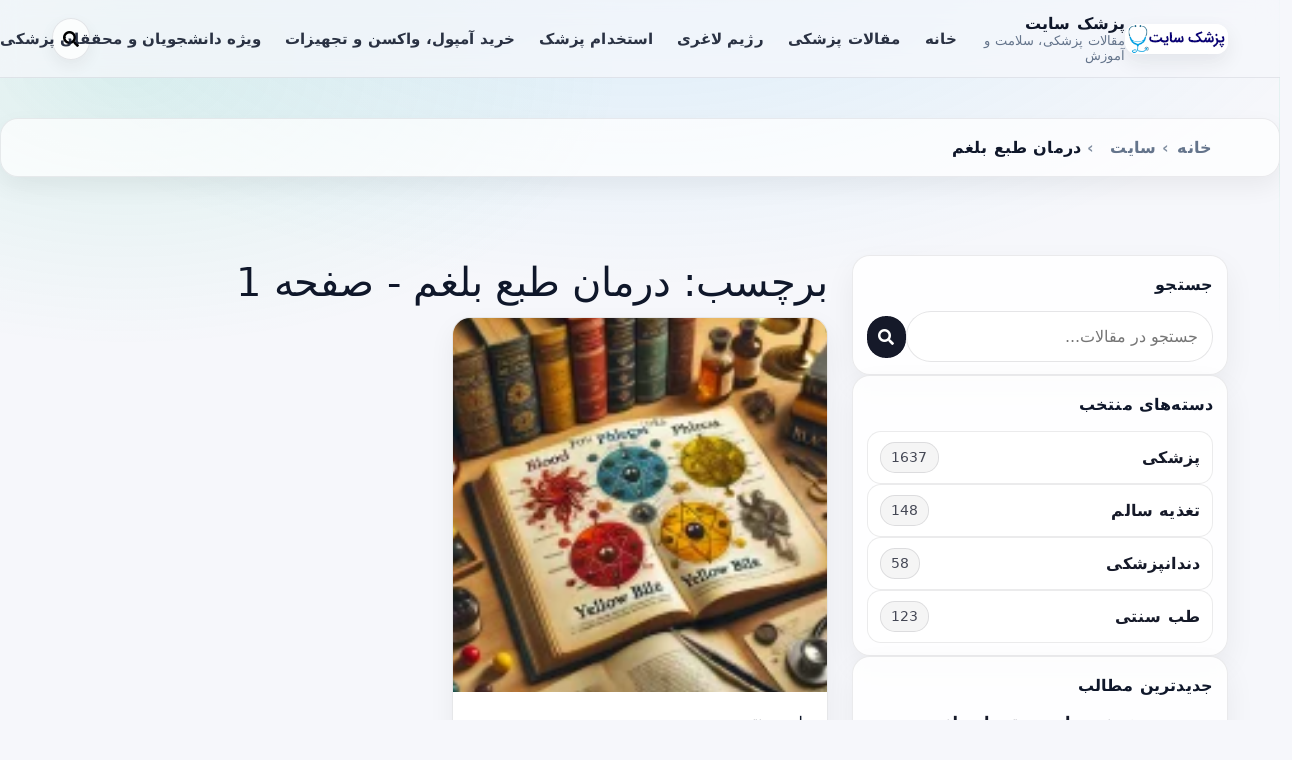

--- FILE ---
content_type: text/html; charset=UTF-8
request_url: https://www.pezeshk-site.ir/tag/%D8%AF%D8%B1%D9%85%D8%A7%D9%86-%D8%B7%D8%A8%D8%B9-%D8%A8%D9%84%D8%BA%D9%85/
body_size: 10920
content:
<!doctype html><html class="no-js" lang="fa" dir="rtl"><head><script data-no-optimize="1">var litespeed_docref=sessionStorage.getItem("litespeed_docref");litespeed_docref&&(Object.defineProperty(document,"referrer",{get:function(){return litespeed_docref}}),sessionStorage.removeItem("litespeed_docref"));</script> <meta charset="utf-8"><meta http-equiv="x-ua-compatible" content="ie=edge"><meta name="viewport" content="width=device-width, initial-scale=1"><meta name="theme-color" content="#0ea5e9"><meta name="color-scheme" content="light dark"> <script type="application/ld+json">{
        "@context": "https://schema.org",
        "@type": "WebSite",
        "url": "https://www.pezeshk-site.ir/",
        "potentialAction": {
          "@type": "SearchAction",
          "target": "https://www.pezeshk-site.ir/?s={search_term_string}",
          "query-input": "required name=search_term_string"
        }
      }</script> <meta name='robots' content='index, follow, max-image-preview:large, max-snippet:-1, max-video-preview:-1' /><link rel="preload" href="https://www.pezeshk-site.ir/wp-content/plugins/rate-my-post/public/css/fonts/ratemypost.ttf" type="font/ttf" as="font" crossorigin="anonymous"><link rel="preload" as="font" type="font/woff2" href="https://www.pezeshk-site.ir/wp-content/themes/pezeshk-site-modern/assets/fonts/fa-brands-400.woff2" crossorigin><link rel="preload" as="font" type="font/woff2" href="https://www.pezeshk-site.ir/wp-content/themes/pezeshk-site-modern/assets/fonts/fa-regular-400.woff2" crossorigin><link rel="preload" as="font" type="font/woff2" href="https://www.pezeshk-site.ir/wp-content/themes/pezeshk-site-modern/assets/fonts/fa-solid-900.woff2" crossorigin><title>واژه درمان طبع بلغم - صفحه ۱</title><meta name="description" content="درمان طبع بلغم مجله سلامت پزشک سایت - اطلاعات پزشکی - تازه‌های سلامت - مقالات علمی - راهنمای بهداشت - دانستنی‌های پزشکی - توصیه‌های سلامت - مجله علمی پزشکی و سلامت پزشک سایت" /><link rel="canonical" href="https://www.pezeshk-site.ir/tag/درمان-طبع-بلغم/" /><meta property="og:locale" content="fa_IR" /><meta property="og:type" content="article" /><meta property="og:title" content="بایگانی‌های درمان طبع بلغم" /><meta property="og:description" content="درمان طبع بلغم مجله سلامت پزشک سایت" /><meta property="og:url" content="https://www.pezeshk-site.ir/tag/درمان-طبع-بلغم/" /><meta property="og:site_name" content="مجله سلامت پزشک سایت" /><meta name="twitter:card" content="summary_large_image" /> <script type="application/ld+json" class="yoast-schema-graph">{"@context":"https://schema.org","@graph":[{"@type":"CollectionPage","@id":"https://www.pezeshk-site.ir/tag/%d8%af%d8%b1%d9%85%d8%a7%d9%86-%d8%b7%d8%a8%d8%b9-%d8%a8%d9%84%d8%ba%d9%85/","url":"https://www.pezeshk-site.ir/tag/%d8%af%d8%b1%d9%85%d8%a7%d9%86-%d8%b7%d8%a8%d8%b9-%d8%a8%d9%84%d8%ba%d9%85/","name":"درمان طبع بلغم - مجله سلامت پزشک سایت","isPartOf":{"@id":"https://www.pezeshk-site.ir/#website"},"primaryImageOfPage":{"@id":"https://www.pezeshk-site.ir/tag/%d8%af%d8%b1%d9%85%d8%a7%d9%86-%d8%b7%d8%a8%d8%b9-%d8%a8%d9%84%d8%ba%d9%85/#primaryimage"},"image":{"@id":"https://www.pezeshk-site.ir/tag/%d8%af%d8%b1%d9%85%d8%a7%d9%86-%d8%b7%d8%a8%d8%b9-%d8%a8%d9%84%d8%ba%d9%85/#primaryimage"},"thumbnailUrl":"https://www.pezeshk-site.ir/wp-content/uploads/2024/06/a7f6b02e-3216-4d46-b4bc-fd1b6e5775a2.webp","description":"درمان طبع بلغم مجله سلامت پزشک سایت","breadcrumb":{"@id":"https://www.pezeshk-site.ir/tag/%d8%af%d8%b1%d9%85%d8%a7%d9%86-%d8%b7%d8%a8%d8%b9-%d8%a8%d9%84%d8%ba%d9%85/#breadcrumb"},"inLanguage":"fa-IR"},{"@type":"ImageObject","inLanguage":"fa-IR","@id":"https://www.pezeshk-site.ir/tag/%d8%af%d8%b1%d9%85%d8%a7%d9%86-%d8%b7%d8%a8%d8%b9-%d8%a8%d9%84%d8%ba%d9%85/#primaryimage","url":"https://www.pezeshk-site.ir/wp-content/uploads/2024/06/a7f6b02e-3216-4d46-b4bc-fd1b6e5775a2.webp","contentUrl":"https://www.pezeshk-site.ir/wp-content/uploads/2024/06/a7f6b02e-3216-4d46-b4bc-fd1b6e5775a2.webp","width":1792,"height":1024,"caption":"تصویر زیر نمایش‌دهنده چهار طبع اصلی در طب سنتی است. این تصویر شامل یک فضای کاری با کتابی باز از طب سنتی است که صفحه‌ای را نشان می‌دهد که چهار طبع اصلی (دم، بلغم، صفرا و سودا) را توضیح می‌دهد. هر طبع با نمادها و رنگ‌های مربوطه نشان داده شده است: دم (قرمز)، بلغم (سفید)، صفرا (زرد) و سودا (سیاه). در اطراف فضای کاری، کتاب‌های پزشکی، گوشی پزشکی و داروهای گیاهی نیز دیده می‌شوند که محیطی سنتی و علمی را منعکس می‌کنند."},{"@type":"BreadcrumbList","@id":"https://www.pezeshk-site.ir/tag/%d8%af%d8%b1%d9%85%d8%a7%d9%86-%d8%b7%d8%a8%d8%b9-%d8%a8%d9%84%d8%ba%d9%85/#breadcrumb","itemListElement":[{"@type":"ListItem","position":1,"name":"خانه","item":"https://www.pezeshk-site.ir/"},{"@type":"ListItem","position":2,"name":"درمان طبع بلغم"}]},{"@type":"WebSite","@id":"https://www.pezeshk-site.ir/#website","url":"https://www.pezeshk-site.ir/","name":"مجله سلامت پزشک سایت","description":"مقالات پزشکی ، دانلود کتاب های پزشکی","publisher":{"@id":"https://www.pezeshk-site.ir/#organization"},"alternateName":"مجله سلامت پزشک سایت","potentialAction":[{"@type":"SearchAction","target":{"@type":"EntryPoint","urlTemplate":"https://www.pezeshk-site.ir/?s={search_term_string}"},"query-input":{"@type":"PropertyValueSpecification","valueRequired":true,"valueName":"search_term_string"}}],"inLanguage":"fa-IR"},{"@type":"Organization","@id":"https://www.pezeshk-site.ir/#organization","name":"مجله سلامت","alternateName":"مجله سلامت پزشک سایت","url":"https://www.pezeshk-site.ir/","logo":{"@type":"ImageObject","inLanguage":"fa-IR","@id":"https://www.pezeshk-site.ir/#/schema/logo/image/","url":"https://www.pezeshk-site.ir/wp-content/uploads/2023/10/TEXT-LOGO.svg","contentUrl":"https://www.pezeshk-site.ir/wp-content/uploads/2023/10/TEXT-LOGO.svg","width":148,"height":105,"caption":"مجله سلامت"},"image":{"@id":"https://www.pezeshk-site.ir/#/schema/logo/image/"},"sameAs":["https://www.instagram.com/pezeshk_site.ir/"],"ownershipFundingInfo":"https://www.pezeshk-site.ir/contact/","actionableFeedbackPolicy":"https://www.pezeshk-site.ir/contact/","correctionsPolicy":"https://www.pezeshk-site.ir/contact/","ethicsPolicy":"https://www.pezeshk-site.ir/contact/"}]}</script> <link href='https://fonts.googleapis.com' rel='preconnect' /><link href='https://fonts.gstatic.com' crossorigin='anonymous' rel='preconnect' /><link rel="alternate" type="application/rss+xml" title="مجله سلامت پزشک سایت &raquo; درمان طبع بلغم خوراک برچسب" href="https://www.pezeshk-site.ir/tag/درمان-طبع-بلغم/feed/" /><link data-optimized="2" rel="stylesheet" href="https://www.pezeshk-site.ir/wp-content/litespeed/css/62eea019402f4e390b7849bca1c22070.css?ver=707f3" /> <script type="litespeed/javascript" data-src="https://www.pezeshk-site.ir/wp-includes/js/jquery/jquery.min.js" id="jquery-core-js"></script> <meta name="redi-version" content="1.2.7" /><link rel="icon" href="https://www.pezeshk-site.ir/wp-content/uploads/2024/04/cropped-فونت3-1-32x32.jpg" sizes="32x32" /><link rel="icon" href="https://www.pezeshk-site.ir/wp-content/uploads/2024/04/cropped-فونت3-1-192x192.jpg" sizes="192x192" /><link rel="apple-touch-icon" href="https://www.pezeshk-site.ir/wp-content/uploads/2024/04/cropped-فونت3-1-180x180.jpg" /><meta name="msapplication-TileImage" content="https://www.pezeshk-site.ir/wp-content/uploads/2024/04/cropped-فونت3-1-270x270.jpg" /></head><body data-rsssl=1 class="rtl archive tag tag-935 wp-theme-pezeshk-site-modern"><a class="skip-link" href="#main-content">رفتن به محتوای اصلی</a><header class="site-header" data-header><div class="container"><div class="header-inner">
<a class="brand" href="https://www.pezeshk-site.ir/" aria-label="Pezeshk-site">
<img class="brand-logo" src="https://www.pezeshk-site.ir/wp-content/themes/pezeshk-site-modern/assets/img/logo/pezeshk-site.gif" alt="پزشک سایت" height="30" loading="eager"    width="103"
decoding="async" style="height:30px;width:auto;"   fetchpriority="high">
<span class="brand-title">
<strong>پزشک سایت</strong>
<span>مقالات پزشکی، سلامت و آموزش</span>
</span>
</a><nav id="site-nav" class="site-nav" data-nav aria-label="منوی اصلی"><ul id="menu-%d9%85%d9%86%d9%88%db%8c-%d8%a7%d8%b5%d9%84%db%8c" class="menu list-wrap"><li id="menu-item-7471" class="menu-item menu-item-type-custom menu-item-object-custom menu-item-7471"><a href="/">خانه</a></li><li id="menu-item-6199" class="menu-item menu-item-type-taxonomy menu-item-object-category menu-item-has-children menu-item-6199 menu-item-has-children"><a title="مقالات  پزشکی" href="https://www.pezeshk-site.ir/category/medical/">مقالات  پزشکی</a><ul class=" sub-menu depth_0"><li id="menu-item-7145" class="menu-item menu-item-type-taxonomy menu-item-object-category menu-item-7145"><a href="https://www.pezeshk-site.ir/category/medical/">پزشکی</a></li><li id="menu-item-14580" class="menu-item menu-item-type-post_type menu-item-object-page menu-item-14580"><a title="سرطان " href="https://www.pezeshk-site.ir/سرطان/">سرطان</a></li><li id="menu-item-6200" class="menu-item menu-item-type-taxonomy menu-item-object-category menu-item-6200"><a href="https://www.pezeshk-site.ir/category/nutrition/">تغذیه سالم</a></li><li id="menu-item-8134" class="menu-item menu-item-type-custom menu-item-object-custom menu-item-8134"><a href="https://www.pezeshk-site.ir/tag/%d8%aa%d8%a8-%d8%af%d9%86%da%af%db%8c/">تب دنگی</a></li><li id="menu-item-8150" class="menu-item menu-item-type-custom menu-item-object-custom menu-item-8150"><a href="https://www.pezeshk-site.ir/tag/%d8%af%d8%b1%d9%85%d8%a7%d9%86-%d9%86%d8%a7%d8%a8%d8%a7%d8%b1%d9%88%d8%b1%db%8c/">درمان نازایی (ناباروری)</a></li><li id="menu-item-6202" class="menu-item menu-item-type-taxonomy menu-item-object-category menu-item-6202"><a href="https://www.pezeshk-site.ir/category/طب-سنتی/">طب سنتی</a></li><li id="menu-item-7987" class="menu-item menu-item-type-taxonomy menu-item-object-category menu-item-7987"><a href="https://www.pezeshk-site.ir/category/دانستنی-ها/">دانستنی ها</a></li></ul></li><li id="menu-item-7143" class="menu-item menu-item-type-taxonomy menu-item-object-category menu-item-7143"><a title="معرفی رژیم های لاغری " href="https://www.pezeshk-site.ir/category/رژیم-لاغری/">رژیم لاغری</a></li><li id="menu-item-6201" class="menu-item menu-item-type-taxonomy menu-item-object-category menu-item-6201"><a title="آگهی استخدام پزشک و دندانپرشک" href="https://www.pezeshk-site.ir/category/استخدام-پزشک/">استخدام پزشک</a></li><li id="menu-item-7085" class="menu-item menu-item-type-custom menu-item-object-custom menu-item-has-children menu-item-7085 menu-item-has-children"><a href="#">خرید آمپول، واکسن و تجهیزات</a><ul class=" sub-menu depth_0"><li id="menu-item-6405" class="menu-item menu-item-type-custom menu-item-object-custom menu-item-6405"><a title="قیمت اوزمپیک" href="https://www.pezeshk-site.ir/2024/04/12/%d8%ae%d8%b1%db%8c%d8%af-%d8%af%d8%a7%d8%b1%d9%88%db%8c-%d8%a7%d9%88%d8%b2%d9%85%d9%be%db%8c%da%a9-%d8%a8%d8%b1%d8%a7%db%8c-%d9%84%d8%a7%d8%ba%d8%b1%db%8c-%d9%88-%d9%82%db%8c%d9%85%d8%aa-%d8%a2%d9%86/">خرید اوزمپیک</a></li><li id="menu-item-7086" class="menu-item menu-item-type-post_type menu-item-object-post menu-item-7086"><a title="قیمت Saxenda  ، خرید Saxenda" href="https://www.pezeshk-site.ir/2024/05/26/معرفی-آمپول-saxenda-،-قیمت-saxenda-،-خرید-saxenda/">خرید Saxenda</a></li><li id="menu-item-7048" class="menu-item menu-item-type-custom menu-item-object-custom menu-item-7048"><a href="https://www.pezeshk-site.ir/2024/08/06/%d8%ae%d8%b1%db%8c%d8%af-%d9%88%d8%a7%da%a9%d8%b3%d9%86-%da%af%d8%a7%d8%b1%d8%af%d8%a7%d8%b3%db%8c%d9%84-9-%d9%88%d8%a7%da%a9%d8%b3%d9%86-%da%af%d8%a7%d8%b1%d8%af%d8%a7%d8%b3%db%8c%d9%84-4-%d9%82/">خرید واکسن گارداسیل</a></li><li id="menu-item-8971" class="menu-item menu-item-type-post_type menu-item-object-post menu-item-8971"><a title="خرید اقساطی دستگاه هایفو" href="https://www.pezeshk-site.ir/2024/07/21/معرفی-دستگاه-hifu-و-خرید-شرایطی-دستگاه-hifu-اق/">معرفی دستگاه HIFU و خرید شرایطی دستگاه HIFU (اقساطی) هایفو</a></li></ul></li><li id="menu-item-7532" class="menu-item menu-item-type-custom menu-item-object-custom menu-item-has-children menu-item-7532 menu-item-has-children"><a href="#">ویژه دانشجویان و محققان پزشکی</a><ul class=" sub-menu depth_0"><li id="menu-item-4102" class="menu-item menu-item-type-custom menu-item-object-custom menu-item-4102"><a title="دانلود رایگان کتابهای پزشکی pdf" href="https://www.pezeshk-site.ir/%d8%af%d8%a7%d9%86%d9%84%d9%88%d8%af-%d8%b1%d8%a7%db%8c%da%af%d8%a7%d9%86-%da%a9%d8%aa%d8%a7%d8%a8%d9%87%d8%a7%db%8c-%d9%be%d8%b2%d8%b4%da%a9%db%8c/">دانلود رایگان کتابهای پزشکی</a></li><li id="menu-item-7533" class="menu-item menu-item-type-taxonomy menu-item-object-category menu-item-7533"><a href="https://www.pezeshk-site.ir/category/مقالات-علمی/مقالات-آموزشی/">مقالات آموزشی</a></li><li id="menu-item-7623" class="menu-item menu-item-type-taxonomy menu-item-object-category menu-item-7623"><a href="https://www.pezeshk-site.ir/category/مقالات-علمی/jama/">JAMA</a></li></ul></li></ul></nav><div class="header-actions">
<button type="button" class="icon-btn" data-search-toggle aria-controls="search-drawer" aria-expanded="false" aria-label="جستجو">
<i class="fas fa-search"></i>
</button><button type="button" class="icon-btn" data-nav-toggle aria-controls="site-nav" aria-expanded="false" aria-label="باز کردن منو">
<i class="fas fa-bars"></i>
</button></div></div><div id="search-drawer" class="search-drawer" data-search><form role="search" method="get" class="search-form-modern" action="https://www.pezeshk-site.ir/">
<label class="screen-reader-text" for="s">جستجو</label>
<input type="search" id="s" name="s" placeholder="جستجو در سایت…" value="" aria-label="عبارت جستجو">
<button type="submit" aria-label="جستجو">جستجو</button></form></div></div></header><button class="scroll-top-modern" data-scroll-top aria-label="رفتن به بالا">
<i class="fas fa-angle-up"></i>
</button><main id="main-content" class="site-main"><div class="breadcrumb-area"><div class="container"><div class="row"><div class="col-lg-12"><div class="breadcrumb-content"><nav aria-label="breadcrumb"><ol class="breadcrumb"><li class="breadcrumb-item"><a href="https://www.pezeshk-site.ir">خانه</a></li><li class="breadcrumb-item" aria-current="page">
<a href="https://www.pezeshk-site.ir/2024/06/18/چهار-طبع-اصلی-در-طب-سنتی-راهنمای-جامع/">
سایت
</a></li><li class="breadcrumb-item active" aria-current="page">
درمان طبع بلغم</li></ol></nav></div></div></div></div></div><section class="blog-area pt-60 pb-60"><div class="container"><div class="author-inner-wrap blog-inner-wrap"><div class="row justify-content-center"><div class="col-lg-8 order-0 order-xl-2"><h1 class="title">
برچسب: درمان طبع بلغم - صفحه 1</h1><div class="weekly-post-item-wrap"><div class="row"><div class="col-md-6"><div class="weekly-post-item weekly-post-four"><div class="weekly-post-thumb">
<a href="https://www.pezeshk-site.ir/2024/06/18/چهار-طبع-اصلی-در-طب-سنتی-راهنمای-جامع/">
<img data-lazyloaded="1" src="[data-uri]" width="150" height="150" data-src="https://www.pezeshk-site.ir/wp-content/uploads/2024/06/a7f6b02e-3216-4d46-b4bc-fd1b6e5775a2-150x150.webp" class="attachment-thumbnail size-thumbnail wp-post-image" alt="تصویر زیر نمایش‌دهنده چهار طبع اصلی در طب سنتی است. این تصویر شامل یک فضای کاری با کتابی باز از طب سنتی است که صفحه‌ای را نشان می‌دهد که چهار طبع اصلی (دم، بلغم، صفرا و سودا) را توضیح می‌دهد. هر طبع با نمادها و رنگ‌های مربوطه نشان داده شده است: دم (قرمز)، بلغم (سفید)، صفرا (زرد) و سودا (سیاه). در اطراف فضای کاری، کتاب‌های پزشکی، گوشی پزشکی و داروهای گیاهی نیز دیده می‌شوند که محیطی سنتی و علمی را منعکس می‌کنند." decoding="async" />                                                                                                            </a></div><div class="weekly-post-content">
<a href="https://www.pezeshk-site.ir/category/طب-سنتی/" class="post-tag">طب سنتی</a><h2 class="post-title"><a href="https://www.pezeshk-site.ir/2024/06/18/چهار-طبع-اصلی-در-طب-سنتی-راهنمای-جامع/">چهار طبع اصلی در طب سنتی: راهنمای جامع</a></h2><div class="blog-post-meta"><ul class="list-wrap"><li><i class="far fa-calendar-alt"></i>۲۹ خرداد ۱۴۰۳</li><li><i class="fas fa-clock"></i>10 دقیقه</li></ul></div><p>مقدمه طب سنتی، یکی از قدیمی‌ترین و جامع‌ترین سیستم‌های درمانی در تاریخ بشر است که بر اساس تعادل بین چهار&hellip;</p><div class="view-all-btn">
<a href="https://www.pezeshk-site.ir/2024/06/18/چهار-طبع-اصلی-در-طب-سنتی-راهنمای-جامع/" class="link-btn">بیشتر بخوانید
<span class="svg-icon">
<svg xmlns="http://www.w3.org/2000/svg" viewBox="0 0 10 10" fill="none">
<path d="M1.07692 10L0 8.92308L7.38462 1.53846H0.769231V0H10V9.23077H8.46154V2.61538L1.07692 10Z" fill="currentColor"></path>
<path d="M1.07692 10L0 8.92308L7.38462 1.53846H0.769231V0H10V9.23077H8.46154V2.61538L1.07692 10Z" fill="currentColor"></path>
</svg>
</span>
</a></div></div></div></div></div></div><div class="pagination-wrap mt-60"><nav aria-label="Page navigation example"></nav></div></div><div class="col-lg-4"><aside class="sidebar-wrap" aria-label="سایدبار"><div class="sidebar-card"><div class="sidebar-card__title">جستجو</div><form class="sidebar-search" action="https://www.pezeshk-site.ir/" method="get" role="search">
<input type="search" name="s" placeholder="جستجو در مقالات..." aria-label="جستجو در سایت" value="">
<button type="submit" aria-label="جستجو"><i class="fas fa-search"></i></button></form></div><div class="sidebar-card"><div class="sidebar-card__title">دسته‌های منتخب</div><ul class="sidebar-list"><li>
<a class="sidebar-link" href="https://www.pezeshk-site.ir/category/medical/">
<span class="sidebar-link__text">پزشکی</span>
<span class="sidebar-link__meta">1637</span>
</a></li><li>
<a class="sidebar-link" href="https://www.pezeshk-site.ir/category/nutrition/">
<span class="sidebar-link__text">تغذیه سالم</span>
<span class="sidebar-link__meta">148</span>
</a></li><li>
<a class="sidebar-link" href="https://www.pezeshk-site.ir/category/dental/">
<span class="sidebar-link__text">دندانپزشکی</span>
<span class="sidebar-link__meta">58</span>
</a></li><li>
<a class="sidebar-link" href="https://www.pezeshk-site.ir/category/طب-سنتی/">
<span class="sidebar-link__text">طب سنتی</span>
<span class="sidebar-link__meta">123</span>
</a></li></ul></div><div class="sidebar-card"><div class="sidebar-card__title">جدیدترین مطالب</div><ul class="sidebar-posts"><li class="sidebar-post">
<a class="sidebar-post__thumb" href="https://www.pezeshk-site.ir/2026/01/08/هزینه-مواد-زیستی-ایمپلنت-در-ایران-و-مقا/" aria-label="هزینه مواد زیستی ایمپلنت در ایران و مقایسه برندهای ایرانی و خارجی">
<img data-lazyloaded="1" src="[data-uri]" width="150" height="150" data-src="https://www.pezeshk-site.ir/wp-content/uploads/2026/01/هزینه-مواد-زیستی-ایمپلنت-در-ایران-و-مقایسه-برندهای-ایرانی-و-خارجی-150x150.jpg.webp" class="attachment-thumbnail size-thumbnail wp-post-image" alt="هزینه مواد زیستی ایمپلنت در ایران و مقایسه برندهای ایرانی و خارجی" loading="lazy" decoding="async" />                        </a><div class="sidebar-post__body">
<a class="sidebar-post__title" href="https://www.pezeshk-site.ir/2026/01/08/هزینه-مواد-زیستی-ایمپلنت-در-ایران-و-مقا/">هزینه مواد زیستی ایمپلنت در ایران و مقایسه برندهای ایرانی و خارجی</a><div class="sidebar-post__meta">۱۴۰۴-۱۰-۱۸</div></div></li><li class="sidebar-post">
<a class="sidebar-post__thumb" href="https://www.pezeshk-site.ir/2026/01/07/عصر-استرس-و-پایان-تابوی-مشاوره-روانشنا/" aria-label="عصر استرس و پایان تابوی مشاوره روانشناسی">
<img data-lazyloaded="1" src="[data-uri]" width="150" height="150" data-src="https://www.pezeshk-site.ir/wp-content/uploads/2026/01/34-150x150.jpg.webp" class="attachment-thumbnail size-thumbnail wp-post-image" alt="" loading="lazy" decoding="async" />                        </a><div class="sidebar-post__body">
<a class="sidebar-post__title" href="https://www.pezeshk-site.ir/2026/01/07/عصر-استرس-و-پایان-تابوی-مشاوره-روانشنا/">عصر استرس و پایان تابوی مشاوره روانشناسی</a><div class="sidebar-post__meta">۱۴۰۴-۱۰-۱۷</div></div></li><li class="sidebar-post">
<a class="sidebar-post__thumb" href="https://www.pezeshk-site.ir/2026/01/07/پوکی-استخوان-زنان-یائسه/" aria-label="پوکی استخوان زنان یائسه">
<img data-lazyloaded="1" src="[data-uri]" width="150" height="150" data-src="https://www.pezeshk-site.ir/wp-content/uploads/2026/01/33-150x150.jpg.webp" class="attachment-thumbnail size-thumbnail wp-post-image" alt="" loading="lazy" decoding="async" />                        </a><div class="sidebar-post__body">
<a class="sidebar-post__title" href="https://www.pezeshk-site.ir/2026/01/07/پوکی-استخوان-زنان-یائسه/">پوکی استخوان زنان یائسه</a><div class="sidebar-post__meta">۱۴۰۴-۱۰-۱۷</div></div></li><li class="sidebar-post">
<a class="sidebar-post__thumb" href="https://www.pezeshk-site.ir/2026/01/07/آیا-به-رشد-دوباره-دندان-در-بزرگسالی-نزد/" aria-label="آیا به رشد دوباره دندان در بزرگسالی نزدیک هستیم؟">
<img data-lazyloaded="1" src="[data-uri]" width="150" height="150" data-src="https://www.pezeshk-site.ir/wp-content/uploads/2025/10/1012-150x150.jpg.webp" class="attachment-thumbnail size-thumbnail wp-post-image" alt="" loading="lazy" decoding="async" />                        </a><div class="sidebar-post__body">
<a class="sidebar-post__title" href="https://www.pezeshk-site.ir/2026/01/07/آیا-به-رشد-دوباره-دندان-در-بزرگسالی-نزد/">آیا به رشد دوباره دندان در بزرگسالی نزدیک هستیم؟</a><div class="sidebar-post__meta">۱۴۰۴-۱۰-۱۷</div></div></li><li class="sidebar-post">
<a class="sidebar-post__thumb" href="https://www.pezeshk-site.ir/2026/01/07/برای-پیشگیری-از-دیابت-چه-بخوریم-و-چه-نخو/" aria-label="برای پیشگیری از دیابت چه بخوریم و چه نخوریم؟">
<img data-lazyloaded="1" src="[data-uri]" width="150" height="150" data-src="https://www.pezeshk-site.ir/wp-content/uploads/2026/01/29-e1767770475693-150x150.jpg.webp" class="attachment-thumbnail size-thumbnail wp-post-image" alt="" loading="lazy" decoding="async" />                        </a><div class="sidebar-post__body">
<a class="sidebar-post__title" href="https://www.pezeshk-site.ir/2026/01/07/برای-پیشگیری-از-دیابت-چه-بخوریم-و-چه-نخو/">برای پیشگیری از دیابت چه بخوریم و چه نخوریم؟</a><div class="sidebar-post__meta">۱۴۰۴-۱۰-۱۷</div></div></li></ul></div><div class="sidebar-card"><div class="sidebar-card__title">برچسب‌های پرکاربرد</div><div class="tag-chips">
<a class="tag-chip" href="https://www.pezeshk-site.ir/tag/وزارت-بهداشت/">وزارت بهداشت</a><a class="tag-chip" href="https://www.pezeshk-site.ir/tag/دانشگاه-علوم-پزشکی-ایران/">دانشگاه علوم پزشکی ایران</a><a class="tag-chip" href="https://www.pezeshk-site.ir/tag/دکتر-نادر-توکلی/">دکتر نادر توکلی</a><a class="tag-chip" href="https://www.pezeshk-site.ir/tag/طب-اورژانس/">طب اورژانس</a><a class="tag-chip" href="https://www.pezeshk-site.ir/tag/کاهش-وزن/">کاهش وزن</a><a class="tag-chip" href="https://www.pezeshk-site.ir/tag/درمان-سرطان/">درمان سرطان</a><a class="tag-chip" href="https://www.pezeshk-site.ir/tag/دیابت/">دیابت</a><a class="tag-chip" href="https://www.pezeshk-site.ir/tag/تحقیقات-پزشکی/">تحقیقات پزشکی</a><a class="tag-chip" href="https://www.pezeshk-site.ir/tag/اوزمپیک/">اوزمپیک</a><a class="tag-chip" href="https://www.pezeshk-site.ir/tag/کبد-چرب/">کبد چرب</a><a class="tag-chip" href="https://www.pezeshk-site.ir/tag/ریزش-مو/">ریزش مو</a><a class="tag-chip" href="https://www.pezeshk-site.ir/tag/جوانسازی-پوست/">جوانسازی پوست</a><a class="tag-chip" href="https://www.pezeshk-site.ir/tag/درمان-ناباروری/">درمان ناباروری</a><a class="tag-chip" href="https://www.pezeshk-site.ir/tag/زخم-معده/">زخم معده</a><a class="tag-chip" href="https://www.pezeshk-site.ir/tag/سازمان-غذا-و-دارو/">سازمان غذا و دارو</a><a class="tag-chip" href="https://www.pezeshk-site.ir/tag/انتصابات-وزارت-بهداشت/">انتصابات وزارت بهداشت</a><a class="tag-chip" href="https://www.pezeshk-site.ir/tag/استخدام-پزشک/">استخدام پزشک</a><a class="tag-chip" href="https://www.pezeshk-site.ir/tag/نادر-توکلی/">نادر توکلی</a></div></div></aside></div></div></div></div></section><section class="newsletter-area-four"><div class="container"><div class="row"><div class="col-lg-12"><div class="newsletter-wrap-four"><div class="newsletter-content"><h3 class="title">تبلیغات متنی</h3></div><div class="newsletter-form"><div class="custom-links"><a href='https://www.pezeshk-site.ir/2024/04/12/%D8%AE%D8%B1%DB%8C%D8%AF-%D8%AF%D8%A7%D8%B1%D9%88%DB%8C-%D8%A7%D9%88%D8%B2%D9%85%D9%BE%DB%8C%DA%A9-%D8%A8%D8%B1%D8%A7%DB%8C-%D9%84%D8%A7%D8%BA%D8%B1%DB%8C-%D9%88-%D9%82%DB%8C%D9%85%D8%AA-%D8%A2%D9%86/'>اوزمپیک چیست؟</a> | <a href='https://www.my-health-info.com/topics/cancer-insights/'>cancer insights</a> | <a href='https://chehrehsho.com/newsite/dt_services/%D8%A8%D9%84%D9%81%D8%A7%D8%B1%D9%88%D9%BE%D9%84%D8%A7%D8%B3%D8%AA%DB%8C/'>کلینیک تخصصی بلفاروپلاستی در تهران</a> | <a href='https://irancoolergazi.com/'>کولر گازی </a> | <a href='https://artmandarmaan.com/dental-bleaching/'>بلیچینگ دندان</a> |</div></div></div></div></div></div></section></main><footer class="site-footer"><div class="container"><div class="footer-grid"><div class="footer-card"><div style="display:flex; align-items:center; gap:10px; margin-bottom:10px;">
<img data-lazyloaded="1" src="[data-uri]" width="0" height="50" data-src="https://www.pezeshk-site.ir/wp-content/themes/pezeshk-site-modern/assets/img/logo/pezeshk-site.gif"
alt="Pezeshk Site"
loading="lazy"
decoding="async"
style="width:auto;height:44px;object-fit:contain;border-radius:12px;display:block;background:#fff;padding:4px;"
><div><h4 style="margin:0;">پزشک سایت</h4><div style="color:var(--muted); font-weight:800; font-size:.9rem;">مقالات پزشکی، سلامت و آموزش</div></div></div><div style="color:rgba(15,23,42,.85); font-weight:800;">
پزشک سایت، یک منبع مقالات پزشکی و سلامت است. بخش زیادی از مقالات این سایت توسط مسئولین سایت نوشته یا ترجمه شده‌اند.
استفاده از مقالات این سایت فقط با ذکر منبع مجاز است.
<br>
منبع مقالات سلامت، پزشکی، استخدام پزشک و دندانپزشک، دانلود رایگان PDF کتاب‌های پزشکی.</div></div><div class="footer-card"><h4>شرکت</h4><ul><li><a href="/contact">تماس با ما</a></li><li><a href="/contact">تبلیغات در سایت</a></li></ul></div><div class="footer-card"><h4>محصولات ویژه</h4><ul><li><a href="#" aria-label="اوزمپیک">آمپول لاغری اوزمپیک</a></li><li><a href="#" aria-label="ساکسندا">آمپول لاغری ساکسندا</a></li></ul></div><div class="footer-card"><h4>ما را دنبال کنید</h4><ul><li><a href="https://www.instagram.com/pezeshk_site.ir/" aria-label="instagram" target="_blank" rel="noopener">اینستاگرام</a></li></ul></div></div><div class="footer-bottom-modern"><div class="footer-disclaimer">
<b>سلب مسئولیت پزشکی</b><br>
محتوای ارائه‌شده در این وب‌سایت صرفاً جهت اطلاع‌رسانی عمومی است و جایگزین ویزیت پزشک نیست. این وب‌سایت مسئولیتی برای تشخیص یا درمان بیماری‌ها به همراه ندارد.</div><div style="display:flex; flex-wrap:wrap; gap:10px; align-items:center; justify-content:space-between;"><div>© 2026 کلیه حقوق محفوظ است.</div><div>طراحی و برنامه‌نویسی: <a href="https://hannoverit.com" target="_blank" rel="noopener" style="color:var(--brand); font-weight:950;">هانوفر آی تی</a></div></div></div></div></footer> <script type="speculationrules">{"prefetch":[{"source":"document","where":{"and":[{"href_matches":"/*"},{"not":{"href_matches":["/wp-*.php","/wp-admin/*","/wp-content/uploads/*","/wp-content/*","/wp-content/plugins/*","/wp-content/themes/pezeshk-site-modern/*","/*\\?(.+)"]}},{"not":{"selector_matches":"a[rel~=\"nofollow\"]"}},{"not":{"selector_matches":".no-prefetch, .no-prefetch a"}}]},"eagerness":"conservative"}]}</script> <script type="text/javascript" src="https://www.pezeshk-site.ir/wp-content/plugins/litespeed-cache/assets/js/instant_click.min.js" id="litespeed-cache-js" defer="defer" data-wp-strategy="defer"></script> <script type="litespeed/javascript">(function(){var id="G-QP3RBCT0JT";var loaded=!1;function loadGtag(){if(loaded)return;loaded=!0;var s=document.createElement('script');s.async=!0;s.src="https://www.googletagmanager.com/gtag/js?id="+encodeURIComponent(id);document.head.appendChild(s);window.dataLayer=window.dataLayer||[];function gtag(){dataLayer.push(arguments)}
window.gtag=gtag;gtag('js',new Date());gtag('config',id)}['scroll','click','mousemove','touchstart','keydown'].forEach(function(ev){window.addEventListener(ev,loadGtag,{once:!0,passive:!0})});setTimeout(loadGtag,3500)})()</script> <script data-no-optimize="1">window.lazyLoadOptions=Object.assign({},{threshold:300},window.lazyLoadOptions||{});!function(t,e){"object"==typeof exports&&"undefined"!=typeof module?module.exports=e():"function"==typeof define&&define.amd?define(e):(t="undefined"!=typeof globalThis?globalThis:t||self).LazyLoad=e()}(this,function(){"use strict";function e(){return(e=Object.assign||function(t){for(var e=1;e<arguments.length;e++){var n,a=arguments[e];for(n in a)Object.prototype.hasOwnProperty.call(a,n)&&(t[n]=a[n])}return t}).apply(this,arguments)}function o(t){return e({},at,t)}function l(t,e){return t.getAttribute(gt+e)}function c(t){return l(t,vt)}function s(t,e){return function(t,e,n){e=gt+e;null!==n?t.setAttribute(e,n):t.removeAttribute(e)}(t,vt,e)}function i(t){return s(t,null),0}function r(t){return null===c(t)}function u(t){return c(t)===_t}function d(t,e,n,a){t&&(void 0===a?void 0===n?t(e):t(e,n):t(e,n,a))}function f(t,e){et?t.classList.add(e):t.className+=(t.className?" ":"")+e}function _(t,e){et?t.classList.remove(e):t.className=t.className.replace(new RegExp("(^|\\s+)"+e+"(\\s+|$)")," ").replace(/^\s+/,"").replace(/\s+$/,"")}function g(t){return t.llTempImage}function v(t,e){!e||(e=e._observer)&&e.unobserve(t)}function b(t,e){t&&(t.loadingCount+=e)}function p(t,e){t&&(t.toLoadCount=e)}function n(t){for(var e,n=[],a=0;e=t.children[a];a+=1)"SOURCE"===e.tagName&&n.push(e);return n}function h(t,e){(t=t.parentNode)&&"PICTURE"===t.tagName&&n(t).forEach(e)}function a(t,e){n(t).forEach(e)}function m(t){return!!t[lt]}function E(t){return t[lt]}function I(t){return delete t[lt]}function y(e,t){var n;m(e)||(n={},t.forEach(function(t){n[t]=e.getAttribute(t)}),e[lt]=n)}function L(a,t){var o;m(a)&&(o=E(a),t.forEach(function(t){var e,n;e=a,(t=o[n=t])?e.setAttribute(n,t):e.removeAttribute(n)}))}function k(t,e,n){f(t,e.class_loading),s(t,st),n&&(b(n,1),d(e.callback_loading,t,n))}function A(t,e,n){n&&t.setAttribute(e,n)}function O(t,e){A(t,rt,l(t,e.data_sizes)),A(t,it,l(t,e.data_srcset)),A(t,ot,l(t,e.data_src))}function w(t,e,n){var a=l(t,e.data_bg_multi),o=l(t,e.data_bg_multi_hidpi);(a=nt&&o?o:a)&&(t.style.backgroundImage=a,n=n,f(t=t,(e=e).class_applied),s(t,dt),n&&(e.unobserve_completed&&v(t,e),d(e.callback_applied,t,n)))}function x(t,e){!e||0<e.loadingCount||0<e.toLoadCount||d(t.callback_finish,e)}function M(t,e,n){t.addEventListener(e,n),t.llEvLisnrs[e]=n}function N(t){return!!t.llEvLisnrs}function z(t){if(N(t)){var e,n,a=t.llEvLisnrs;for(e in a){var o=a[e];n=e,o=o,t.removeEventListener(n,o)}delete t.llEvLisnrs}}function C(t,e,n){var a;delete t.llTempImage,b(n,-1),(a=n)&&--a.toLoadCount,_(t,e.class_loading),e.unobserve_completed&&v(t,n)}function R(i,r,c){var l=g(i)||i;N(l)||function(t,e,n){N(t)||(t.llEvLisnrs={});var a="VIDEO"===t.tagName?"loadeddata":"load";M(t,a,e),M(t,"error",n)}(l,function(t){var e,n,a,o;n=r,a=c,o=u(e=i),C(e,n,a),f(e,n.class_loaded),s(e,ut),d(n.callback_loaded,e,a),o||x(n,a),z(l)},function(t){var e,n,a,o;n=r,a=c,o=u(e=i),C(e,n,a),f(e,n.class_error),s(e,ft),d(n.callback_error,e,a),o||x(n,a),z(l)})}function T(t,e,n){var a,o,i,r,c;t.llTempImage=document.createElement("IMG"),R(t,e,n),m(c=t)||(c[lt]={backgroundImage:c.style.backgroundImage}),i=n,r=l(a=t,(o=e).data_bg),c=l(a,o.data_bg_hidpi),(r=nt&&c?c:r)&&(a.style.backgroundImage='url("'.concat(r,'")'),g(a).setAttribute(ot,r),k(a,o,i)),w(t,e,n)}function G(t,e,n){var a;R(t,e,n),a=e,e=n,(t=Et[(n=t).tagName])&&(t(n,a),k(n,a,e))}function D(t,e,n){var a;a=t,(-1<It.indexOf(a.tagName)?G:T)(t,e,n)}function S(t,e,n){var a;t.setAttribute("loading","lazy"),R(t,e,n),a=e,(e=Et[(n=t).tagName])&&e(n,a),s(t,_t)}function V(t){t.removeAttribute(ot),t.removeAttribute(it),t.removeAttribute(rt)}function j(t){h(t,function(t){L(t,mt)}),L(t,mt)}function F(t){var e;(e=yt[t.tagName])?e(t):m(e=t)&&(t=E(e),e.style.backgroundImage=t.backgroundImage)}function P(t,e){var n;F(t),n=e,r(e=t)||u(e)||(_(e,n.class_entered),_(e,n.class_exited),_(e,n.class_applied),_(e,n.class_loading),_(e,n.class_loaded),_(e,n.class_error)),i(t),I(t)}function U(t,e,n,a){var o;n.cancel_on_exit&&(c(t)!==st||"IMG"===t.tagName&&(z(t),h(o=t,function(t){V(t)}),V(o),j(t),_(t,n.class_loading),b(a,-1),i(t),d(n.callback_cancel,t,e,a)))}function $(t,e,n,a){var o,i,r=(i=t,0<=bt.indexOf(c(i)));s(t,"entered"),f(t,n.class_entered),_(t,n.class_exited),o=t,i=a,n.unobserve_entered&&v(o,i),d(n.callback_enter,t,e,a),r||D(t,n,a)}function q(t){return t.use_native&&"loading"in HTMLImageElement.prototype}function H(t,o,i){t.forEach(function(t){return(a=t).isIntersecting||0<a.intersectionRatio?$(t.target,t,o,i):(e=t.target,n=t,a=o,t=i,void(r(e)||(f(e,a.class_exited),U(e,n,a,t),d(a.callback_exit,e,n,t))));var e,n,a})}function B(e,n){var t;tt&&!q(e)&&(n._observer=new IntersectionObserver(function(t){H(t,e,n)},{root:(t=e).container===document?null:t.container,rootMargin:t.thresholds||t.threshold+"px"}))}function J(t){return Array.prototype.slice.call(t)}function K(t){return t.container.querySelectorAll(t.elements_selector)}function Q(t){return c(t)===ft}function W(t,e){return e=t||K(e),J(e).filter(r)}function X(e,t){var n;(n=K(e),J(n).filter(Q)).forEach(function(t){_(t,e.class_error),i(t)}),t.update()}function t(t,e){var n,a,t=o(t);this._settings=t,this.loadingCount=0,B(t,this),n=t,a=this,Y&&window.addEventListener("online",function(){X(n,a)}),this.update(e)}var Y="undefined"!=typeof window,Z=Y&&!("onscroll"in window)||"undefined"!=typeof navigator&&/(gle|ing|ro)bot|crawl|spider/i.test(navigator.userAgent),tt=Y&&"IntersectionObserver"in window,et=Y&&"classList"in document.createElement("p"),nt=Y&&1<window.devicePixelRatio,at={elements_selector:".lazy",container:Z||Y?document:null,threshold:300,thresholds:null,data_src:"src",data_srcset:"srcset",data_sizes:"sizes",data_bg:"bg",data_bg_hidpi:"bg-hidpi",data_bg_multi:"bg-multi",data_bg_multi_hidpi:"bg-multi-hidpi",data_poster:"poster",class_applied:"applied",class_loading:"litespeed-loading",class_loaded:"litespeed-loaded",class_error:"error",class_entered:"entered",class_exited:"exited",unobserve_completed:!0,unobserve_entered:!1,cancel_on_exit:!0,callback_enter:null,callback_exit:null,callback_applied:null,callback_loading:null,callback_loaded:null,callback_error:null,callback_finish:null,callback_cancel:null,use_native:!1},ot="src",it="srcset",rt="sizes",ct="poster",lt="llOriginalAttrs",st="loading",ut="loaded",dt="applied",ft="error",_t="native",gt="data-",vt="ll-status",bt=[st,ut,dt,ft],pt=[ot],ht=[ot,ct],mt=[ot,it,rt],Et={IMG:function(t,e){h(t,function(t){y(t,mt),O(t,e)}),y(t,mt),O(t,e)},IFRAME:function(t,e){y(t,pt),A(t,ot,l(t,e.data_src))},VIDEO:function(t,e){a(t,function(t){y(t,pt),A(t,ot,l(t,e.data_src))}),y(t,ht),A(t,ct,l(t,e.data_poster)),A(t,ot,l(t,e.data_src)),t.load()}},It=["IMG","IFRAME","VIDEO"],yt={IMG:j,IFRAME:function(t){L(t,pt)},VIDEO:function(t){a(t,function(t){L(t,pt)}),L(t,ht),t.load()}},Lt=["IMG","IFRAME","VIDEO"];return t.prototype={update:function(t){var e,n,a,o=this._settings,i=W(t,o);{if(p(this,i.length),!Z&&tt)return q(o)?(e=o,n=this,i.forEach(function(t){-1!==Lt.indexOf(t.tagName)&&S(t,e,n)}),void p(n,0)):(t=this._observer,o=i,t.disconnect(),a=t,void o.forEach(function(t){a.observe(t)}));this.loadAll(i)}},destroy:function(){this._observer&&this._observer.disconnect(),K(this._settings).forEach(function(t){I(t)}),delete this._observer,delete this._settings,delete this.loadingCount,delete this.toLoadCount},loadAll:function(t){var e=this,n=this._settings;W(t,n).forEach(function(t){v(t,e),D(t,n,e)})},restoreAll:function(){var e=this._settings;K(e).forEach(function(t){P(t,e)})}},t.load=function(t,e){e=o(e);D(t,e)},t.resetStatus=function(t){i(t)},t}),function(t,e){"use strict";function n(){e.body.classList.add("litespeed_lazyloaded")}function a(){console.log("[LiteSpeed] Start Lazy Load"),o=new LazyLoad(Object.assign({},t.lazyLoadOptions||{},{elements_selector:"[data-lazyloaded]",callback_finish:n})),i=function(){o.update()},t.MutationObserver&&new MutationObserver(i).observe(e.documentElement,{childList:!0,subtree:!0,attributes:!0})}var o,i;t.addEventListener?t.addEventListener("load",a,!1):t.attachEvent("onload",a)}(window,document);</script><script data-no-optimize="1">window.litespeed_ui_events=window.litespeed_ui_events||["mouseover","click","keydown","wheel","touchmove","touchstart"];var urlCreator=window.URL||window.webkitURL;function litespeed_load_delayed_js_force(){console.log("[LiteSpeed] Start Load JS Delayed"),litespeed_ui_events.forEach(e=>{window.removeEventListener(e,litespeed_load_delayed_js_force,{passive:!0})}),document.querySelectorAll("iframe[data-litespeed-src]").forEach(e=>{e.setAttribute("src",e.getAttribute("data-litespeed-src"))}),"loading"==document.readyState?window.addEventListener("DOMContentLoaded",litespeed_load_delayed_js):litespeed_load_delayed_js()}litespeed_ui_events.forEach(e=>{window.addEventListener(e,litespeed_load_delayed_js_force,{passive:!0})});async function litespeed_load_delayed_js(){let t=[];for(var d in document.querySelectorAll('script[type="litespeed/javascript"]').forEach(e=>{t.push(e)}),t)await new Promise(e=>litespeed_load_one(t[d],e));document.dispatchEvent(new Event("DOMContentLiteSpeedLoaded")),window.dispatchEvent(new Event("DOMContentLiteSpeedLoaded"))}function litespeed_load_one(t,e){console.log("[LiteSpeed] Load ",t);var d=document.createElement("script");d.addEventListener("load",e),d.addEventListener("error",e),t.getAttributeNames().forEach(e=>{"type"!=e&&d.setAttribute("data-src"==e?"src":e,t.getAttribute(e))});let a=!(d.type="text/javascript");!d.src&&t.textContent&&(d.src=litespeed_inline2src(t.textContent),a=!0),t.after(d),t.remove(),a&&e()}function litespeed_inline2src(t){try{var d=urlCreator.createObjectURL(new Blob([t.replace(/^(?:<!--)?(.*?)(?:-->)?$/gm,"$1")],{type:"text/javascript"}))}catch(e){d="data:text/javascript;base64,"+btoa(t.replace(/^(?:<!--)?(.*?)(?:-->)?$/gm,"$1"))}return d}</script><script data-no-optimize="1">var litespeed_vary=document.cookie.replace(/(?:(?:^|.*;\s*)_lscache_vary\s*\=\s*([^;]*).*$)|^.*$/,"");litespeed_vary||fetch("/wp-content/plugins/litespeed-cache/guest.vary.php",{method:"POST",cache:"no-cache",redirect:"follow"}).then(e=>e.json()).then(e=>{console.log(e),e.hasOwnProperty("reload")&&"yes"==e.reload&&(sessionStorage.setItem("litespeed_docref",document.referrer),window.location.reload(!0))});</script><script data-optimized="1" type="litespeed/javascript" data-src="https://www.pezeshk-site.ir/wp-content/litespeed/js/b9d3cde9e7f3441c6b5c72928f386217.js?ver=707f3"></script></body></html>
<!-- Page optimized by LiteSpeed Cache @2026-01-23 05:48:55 -->

<!-- Page cached by LiteSpeed Cache 7.7 on 2026-01-23 05:48:55 -->
<!-- Guest Mode -->
<!-- QUIC.cloud UCSS in queue -->